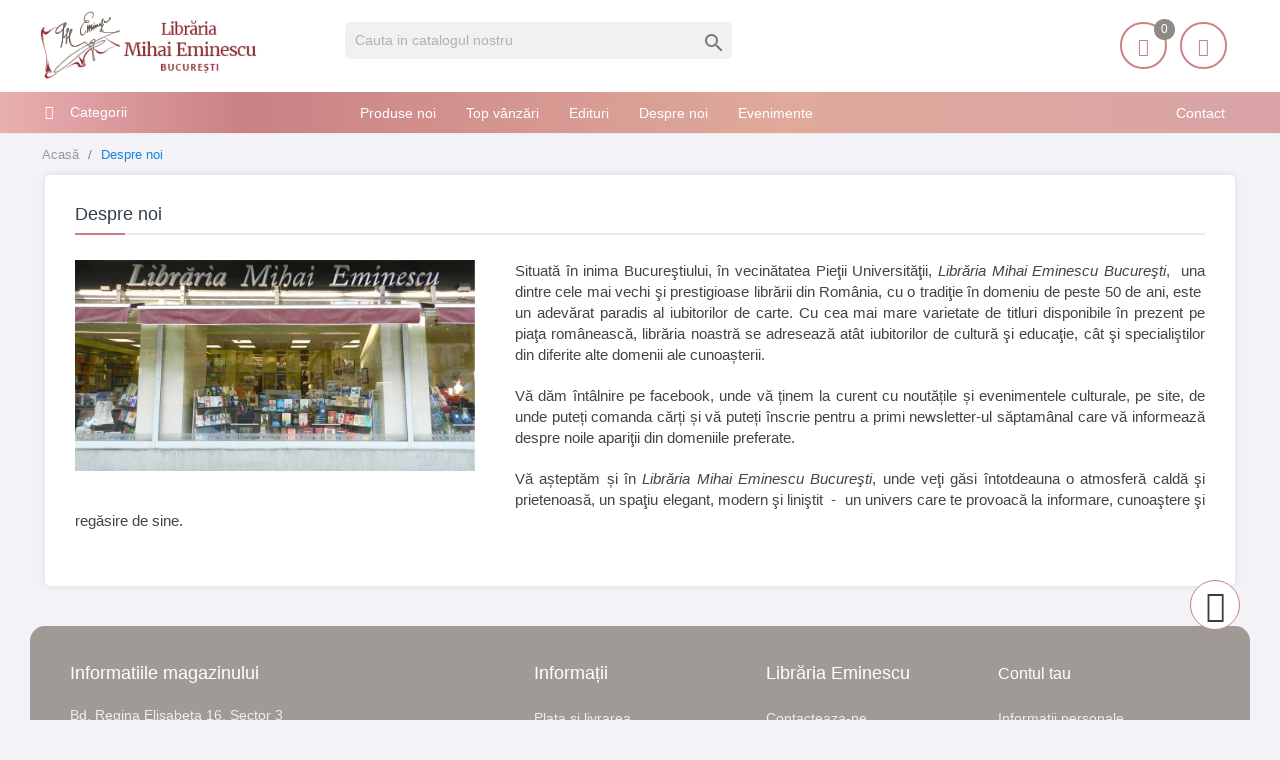

--- FILE ---
content_type: text/html; charset=utf-8
request_url: https://librariaeminescu.ro/module/ps_shoppingcart/ajaxcart
body_size: 775
content:
{"count":0,"total":"0,00\u00a0lei"}